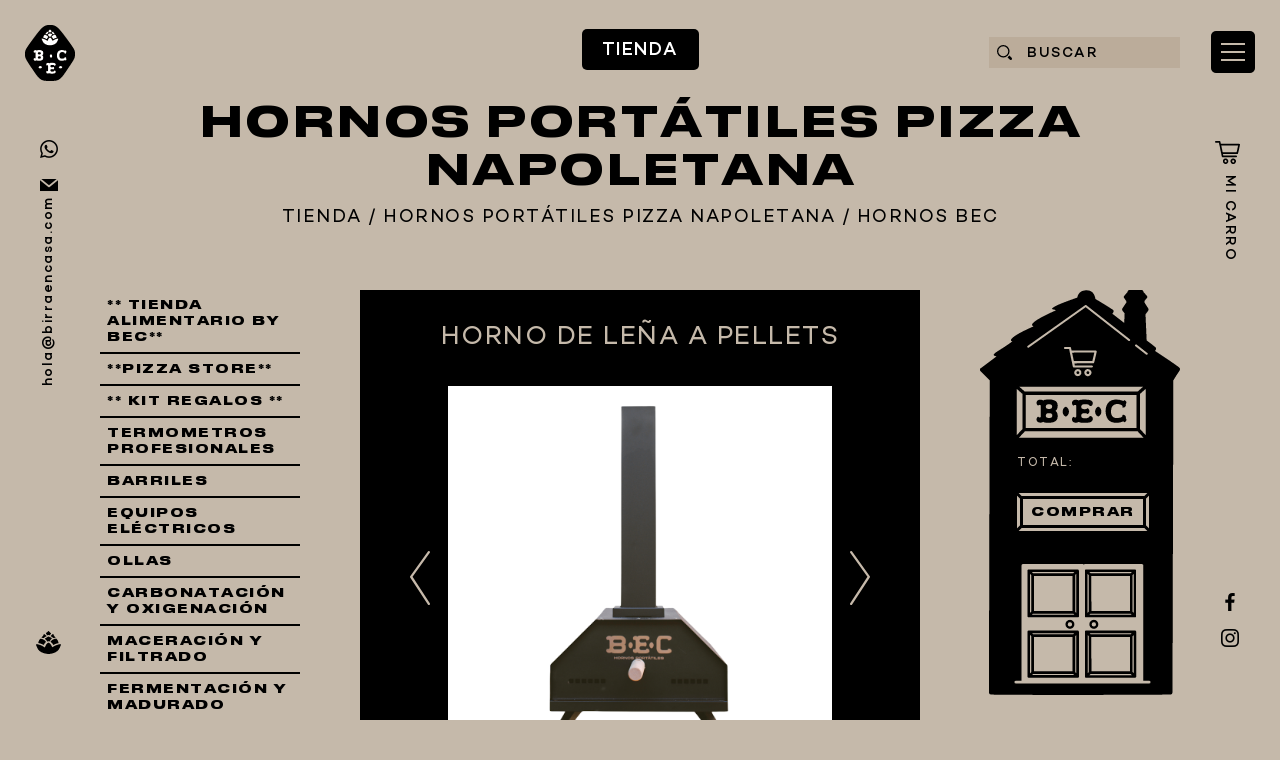

--- FILE ---
content_type: text/html; charset=UTF-8
request_url: https://birraencasa.com/producto.php?id=0647
body_size: 5420
content:
<!DOCTYPE html>
<html lang="es">
<!-- head -->

<head>
	<link href="imgs/favicon.png" rel="shortcut icon" type="image/x-icon" />
	<title>Birra en casa / HORNO DE LEÑA A PELLETS</title>
	<meta http-equiv="Content-Type" content="text/html, charset=utf-8">
	<meta name="viewport" content="width=device-width, initial-scale=1.0, maximum-scale=1.0, user-scalable=no" />
	<meta content="Birra en casa / Equipamiento cervecero." name="title">
	<meta content="Birra en casa / Equipamiento cervecero." name="description">
	<meta name="keywords" content="">
	<link href="https://www.birraencasa.com/imgs/banner.jpg" rel="image_src">
	<meta content="Birra en casa" itemprop="name">
	<meta content="Birra en casa / Equipamiento cervecero." property="og:title">
	<meta property="og:url" content="https://www.birraencasa.com" />
	<meta content="https://www.Birra en casa.com.uy/imgs/banner.jpg" property="og:image">
	<meta content="Birra en casa / Equipamiento cervecero." property="og:site_name">
	<meta content="Birra en casa / Equipamiento cervecero." property="og:description">
	<meta content="summary" name="twitter:card">
	<meta content="Birra en casa / Equipamiento cervecero." name="twitter:title">
	<meta content="Birra en casa / Equipamiento cervecero." name="twitter:description">
	<meta content="https://www.birraencasa.com/imgs/banner.jpg" name="twitter:image">
	<meta name="Generator" content="Coda 2.6.9">
	<meta name="Language" content="es">
	<meta name="Distribution" content="Global">
	<meta name="Robots" content="All">
	<meta name="viewport" content="width=device-width, maximum-scale=1.0, initial-scale=1.0, user-scalable=no">
	<link href="css/style.css?v=2.3" rel="stylesheet" type="text/css" />
	<link href="css/social.css" rel="stylesheet" type="text/css" />
</head>
<body class="page-producto">
	
<div class="master-wrapper">
	<!-- swipe -->
	<div id="swipe" class="swipe ff-druk-wide fs-xl fw-bold">
	<form class="search" method="get" action="tienda.php">
		<input type="text" name="buscar" id="buscar" placeholder="BUSCAR">
	</form>
	
	<nav>
		<ul>
			<li>
				<a href="tienda.php">TIENDA</a>
			</li>
			<li class="cart">
				<a href="cart.php">MI CARRO <span class="amount"></span></a>
			</li>
			<li>
				<a href='index.php#equipamiento'>EQUIPAMIENTO CERVECERO</a>
			</li>
			<li>
				<a href='index.php#nosotros'>QUIÉNES SOMOS</a>
			</li>
			<li>
				<a href='index.php#contacto'>CONTACTO</a>
			</li>			
		</ul>
	</nav>
</div>	
	<!-- hedaer.master -->
	<header class="master ff-campton fw-medium">
	<a href="index.php" class="logo left"></a>
	<a href="tienda.php" class="tienda fs-s ta-center">TIENDA</a>
	
	<form class="search fs-xs right" method="get" action="tienda.php">
		<input type="text" name="buscar" id="buscar" placeholder="BUSCAR">
	</form>
	<div class="btn-swipe">
		<span></span>
		<span></span>
		<span></span>
	</div>
</header>

<nav class="contact ff-campton fw-medium fs-s">
	<ul>
		<li><a class="icon socicon-whatsapp" href="https://wa.me/59898604667" target="_blank"></a></li>
		<li><a class="icon socicon-mail email" href="mailto:hola@birraencasa.com" target="_blank"><span class="fs-xs">hola@birraencasa.com</span></a></li>
	</ul>
	<span class="hop"></span>
</nav>

<nav class="social ff-campton fw-medium fs-s">
	<a class="icon cart" href="cart.php">
		<small class="amount fs-xs ta-center"></small>
		<span class="fs-xs">MI CARRO</span>
	</a>
	<ul>
		<li><a class="icon socicon-facebook" href="https://web.facebook.com/birraencasa/" target="_blank"></a></li>
		<li><a class="icon socicon-instagram" href="https://www.instagram.com/_birraencasa/" target="_blank"></a></li>
	</ul>
</nav>

<a class="whatsapp-fixed icon socicon-whatsapp" href="https://wa.me/59898604667" target="_blank"></a>		
	<!-- main -->
	<main class="h-full">
		<header class="slave">
							<h3 class="ff-druk-wide fs-l fw-bold ta-center">HORNOS PORTÁTILES PIZZA NAPOLETANA </h3>
				<nav class="slave fs-s ff-campton ta-center">
					<a href="tienda.php">TIENDA</a> / 
					<a href="tienda.php?categoria=31">HORNOS PORTÁTILES PIZZA NAPOLETANA </a> / 
					<a href="tienda.php?categoria=31&subcategoria=0080">HORNOS BEC</a>
				</nav>
					</header>
		
		<!-- nav.cart -->
		<nav class="cart">
	<span class="amount fs-xs ta-center"></span>
	<div class="total">TOTAL: <span class="order-price" id="total"></span></div>
	<a href="cart.php" class="btn btn-add ff-druk-wide fw-heavy fs-xs small">
		<span class="text">COMPRAR</span>
		<span class="bezel top left"></span>
		<span class="bezel top right"></span>
		<span class="bezel bottom left"></span>
		<span class="bezel bottom right"></span>
	</a>
</nav>		
		<!-- nav.filter -->
		<nav class="filter">
	<ul>
					<li class="">
				<a href="tienda.php?categoria=50" class="ff-druk-wide fs-xs fw-heavy">** TIENDA ALIMENTARIO BY BEC**</a>
				<ul class="submenu">
											<li>
							<a href="tienda.php?categoria=50&subcategoria=0167" class="ff-druk-wide fs-xs fw-medium ">Frascos </a>
						</li>
											<li>
							<a href="tienda.php?categoria=50&subcategoria=0168" class="ff-druk-wide fs-xs fw-medium ">Descartables</a>
						</li>
											<li>
							<a href="tienda.php?categoria=50&subcategoria=0151" class="ff-druk-wide fs-xs fw-medium ">Útiles de cocina y bazar</a>
						</li>
											<li>
							<a href="tienda.php?categoria=50&subcategoria=0166" class="ff-druk-wide fs-xs fw-medium ">Accesorios para vinos</a>
						</li>
											<li>
							<a href="tienda.php?categoria=50&subcategoria=0164" class="ff-druk-wide fs-xs fw-medium ">Cafeteras teteras y afines</a>
						</li>
											<li>
							<a href="tienda.php?categoria=50&subcategoria=0154" class="ff-druk-wide fs-xs fw-medium ">Cristalería</a>
						</li>
									</ul>
			</li>
					<li class="">
				<a href="tienda.php?categoria=47" class="ff-druk-wide fs-xs fw-heavy">**PIZZA STORE**</a>
				<ul class="submenu">
											<li>
							<a href="tienda.php?categoria=47&subcategoria=0171" class="ff-druk-wide fs-xs fw-medium ">Accesorios pizza</a>
						</li>
											<li>
							<a href="tienda.php?categoria=47&subcategoria=0172" class="ff-druk-wide fs-xs fw-medium ">Palas pizza </a>
						</li>
											<li>
							<a href="tienda.php?categoria=47&subcategoria=0173" class="ff-druk-wide fs-xs fw-medium ">Cepillos limpieza</a>
						</li>
									</ul>
			</li>
					<li class="">
				<a href="tienda.php?categoria=45" class="ff-druk-wide fs-xs fw-heavy">** KIT REGALOS **</a>
				<ul class="submenu">
											<li>
							<a href="tienda.php?categoria=45&subcategoria=0115" class="ff-druk-wide fs-xs fw-medium ">KIT </a>
						</li>
									</ul>
			</li>
					<li class="">
				<a href="tienda.php?categoria=48" class="ff-druk-wide fs-xs fw-heavy">TERMOMETROS PROFESIONALES</a>
				<ul class="submenu">
											<li>
							<a href="tienda.php?categoria=48&subcategoria=0118" class="ff-druk-wide fs-xs fw-medium ">THERMO PRO</a>
						</li>
											<li>
							<a href="tienda.php?categoria=48&subcategoria=0119" class="ff-druk-wide fs-xs fw-medium ">INKBIRD</a>
						</li>
									</ul>
			</li>
					<li class="">
				<a href="tienda.php?categoria=22" class="ff-druk-wide fs-xs fw-heavy">BARRILES</a>
				<ul class="submenu">
											<li>
							<a href="tienda.php?categoria=22&subcategoria=0083" class="ff-druk-wide fs-xs fw-medium ">ECO-KEG</a>
						</li>
											<li>
							<a href="tienda.php?categoria=22&subcategoria=0040" class="ff-druk-wide fs-xs fw-medium ">Cornelius</a>
						</li>
											<li>
							<a href="tienda.php?categoria=22&subcategoria=0041" class="ff-druk-wide fs-xs fw-medium ">Mini barriles</a>
						</li>
											<li>
							<a href="tienda.php?categoria=22&subcategoria=0007" class="ff-druk-wide fs-xs fw-medium ">Kegs</a>
						</li>
											<li>
							<a href="tienda.php?categoria=22&subcategoria=0043" class="ff-druk-wide fs-xs fw-medium ">Accesorios</a>
						</li>
											<li>
							<a href="tienda.php?categoria=22&subcategoria=0042" class="ff-druk-wide fs-xs fw-medium ">Conectores</a>
						</li>
											<li>
							<a href="tienda.php?categoria=22&subcategoria=0110" class="ff-druk-wide fs-xs fw-medium ">Repuestos </a>
						</li>
									</ul>
			</li>
					<li class="">
				<a href="tienda.php?categoria=26" class="ff-druk-wide fs-xs fw-heavy">EQUIPOS ELÉCTRICOS</a>
				<ul class="submenu">
											<li>
							<a href="tienda.php?categoria=26&subcategoria=0125" class="ff-druk-wide fs-xs fw-medium ">Complementos</a>
						</li>
											<li>
							<a href="tienda.php?categoria=26&subcategoria=0152" class="ff-druk-wide fs-xs fw-medium ">DESTILADORES</a>
						</li>
											<li>
							<a href="tienda.php?categoria=26&subcategoria=0066" class="ff-druk-wide fs-xs fw-medium ">Equipos</a>
						</li>
									</ul>
			</li>
					<li class="">
				<a href="tienda.php?categoria=25" class="ff-druk-wide fs-xs fw-heavy">OLLAS</a>
				<ul class="submenu">
											<li>
							<a href="tienda.php?categoria=25&subcategoria=0065" class="ff-druk-wide fs-xs fw-medium ">Ollas</a>
						</li>
									</ul>
			</li>
					<li class="">
				<a href="tienda.php?categoria=16" class="ff-druk-wide fs-xs fw-heavy">CARBONATACIÓN Y OXIGENACIÓN</a>
				<ul class="submenu">
											<li>
							<a href="tienda.php?categoria=16&subcategoria=0069" class="ff-druk-wide fs-xs fw-medium ">TANQUES CO2</a>
						</li>
											<li>
							<a href="tienda.php?categoria=16&subcategoria=0022" class="ff-druk-wide fs-xs fw-medium ">Tubo C02</a>
						</li>
											<li>
							<a href="tienda.php?categoria=16&subcategoria=0025" class="ff-druk-wide fs-xs fw-medium ">Accesorios</a>
						</li>
											<li>
							<a href="tienda.php?categoria=16&subcategoria=0024" class="ff-druk-wide fs-xs fw-medium ">Llenadoras</a>
						</li>
											<li>
							<a href="tienda.php?categoria=16&subcategoria=0023" class="ff-druk-wide fs-xs fw-medium ">Manómetros c02                                      Reguladores</a>
						</li>
									</ul>
			</li>
					<li class="">
				<a href="tienda.php?categoria=30" class="ff-druk-wide fs-xs fw-heavy">MACERACIÓN Y FILTRADO</a>
				<ul class="submenu">
											<li>
							<a href="tienda.php?categoria=30&subcategoria=0073" class="ff-druk-wide fs-xs fw-medium ">BOLSAS DE MACERADO </a>
						</li>
											<li>
							<a href="tienda.php?categoria=30&subcategoria=0091" class="ff-druk-wide fs-xs fw-medium ">FALSO FONDO</a>
						</li>
									</ul>
			</li>
					<li class="">
				<a href="tienda.php?categoria=17" class="ff-druk-wide fs-xs fw-heavy">FERMENTACIÓN Y MADURADO</a>
				<ul class="submenu">
											<li>
							<a href="tienda.php?categoria=17&subcategoria=0086" class="ff-druk-wide fs-xs fw-medium ">FERMENTADORES</a>
						</li>
											<li>
							<a href="tienda.php?categoria=17&subcategoria=0026" class="ff-druk-wide fs-xs fw-medium ">Fermentadores cónicos</a>
						</li>
											<li>
							<a href="tienda.php?categoria=17&subcategoria=0028" class="ff-druk-wide fs-xs fw-medium ">Accesorios</a>
						</li>
									</ul>
			</li>
					<li class="">
				<a href="tienda.php?categoria=18" class="ff-druk-wide fs-xs fw-heavy">COCCIÓN Y MEDICIÓN</a>
				<ul class="submenu">
											<li>
							<a href="tienda.php?categoria=18&subcategoria=0088" class="ff-druk-wide fs-xs fw-medium ">TERMOMETROS</a>
						</li>
											<li>
							<a href="tienda.php?categoria=18&subcategoria=0084" class="ff-druk-wide fs-xs fw-medium ">BALANZAS</a>
						</li>
											<li>
							<a href="tienda.php?categoria=18&subcategoria=0034" class="ff-druk-wide fs-xs fw-medium ">Bombas</a>
						</li>
											<li>
							<a href="tienda.php?categoria=18&subcategoria=0087" class="ff-druk-wide fs-xs fw-medium ">PH AGUA</a>
						</li>
											<li>
							<a href="tienda.php?categoria=18&subcategoria=0032" class="ff-druk-wide fs-xs fw-medium ">Mangueras</a>
						</li>
											<li>
							<a href="tienda.php?categoria=18&subcategoria=0044" class="ff-druk-wide fs-xs fw-medium ">Accesorios</a>
						</li>
											<li>
							<a href="tienda.php?categoria=18&subcategoria=0030" class="ff-druk-wide fs-xs fw-medium ">Quemadores</a>
						</li>
											<li>
							<a href="tienda.php?categoria=18&subcategoria=0031" class="ff-druk-wide fs-xs fw-medium ">Válvulas</a>
						</li>
											<li>
							<a href="tienda.php?categoria=18&subcategoria=0033" class="ff-druk-wide fs-xs fw-medium ">Filtros</a>
						</li>
											<li>
							<a href="tienda.php?categoria=18&subcategoria=0052" class="ff-druk-wide fs-xs fw-medium ">Enfriadores</a>
						</li>
											<li>
							<a href="tienda.php?categoria=18&subcategoria=0053" class="ff-druk-wide fs-xs fw-medium ">Mediciones</a>
						</li>
									</ul>
			</li>
					<li class="">
				<a href="tienda.php?categoria=20" class="ff-druk-wide fs-xs fw-heavy">CONEXIONES</a>
				<ul class="submenu">
											<li>
							<a href="tienda.php?categoria=20&subcategoria=0094" class="ff-druk-wide fs-xs fw-medium ">REBOSE Y PIEZAS INOX</a>
						</li>
											<li>
							<a href="tienda.php?categoria=20&subcategoria=0095" class="ff-druk-wide fs-xs fw-medium ">PIEZAS PLASTICAS</a>
						</li>
											<li>
							<a href="tienda.php?categoria=20&subcategoria=0067" class="ff-druk-wide fs-xs fw-medium ">Sanitaria</a>
						</li>
											<li>
							<a href="tienda.php?categoria=20&subcategoria=0045" class="ff-druk-wide fs-xs fw-medium ">Acoples alimenticios</a>
						</li>
											<li>
							<a href="tienda.php?categoria=20&subcategoria=0046" class="ff-druk-wide fs-xs fw-medium ">Acoples hidráulicos</a>
						</li>
											<li>
							<a href="tienda.php?categoria=20&subcategoria=0047" class="ff-druk-wide fs-xs fw-medium ">Acoples inox.</a>
						</li>
											<li>
							<a href="tienda.php?categoria=20&subcategoria=0049" class="ff-druk-wide fs-xs fw-medium ">Válvulas</a>
						</li>
											<li>
							<a href="tienda.php?categoria=20&subcategoria=0050" class="ff-druk-wide fs-xs fw-medium ">Accesorios</a>
						</li>
											<li>
							<a href="tienda.php?categoria=20&subcategoria=0061" class="ff-druk-wide fs-xs fw-medium ">Fluid Fit</a>
						</li>
											<li>
							<a href="tienda.php?categoria=20&subcategoria=0062" class="ff-druk-wide fs-xs fw-medium ">Acoples camlock</a>
						</li>
											<li>
							<a href="tienda.php?categoria=20&subcategoria=0063" class="ff-druk-wide fs-xs fw-medium ">Accesorios</a>
						</li>
									</ul>
			</li>
					<li class="">
				<a href="tienda.php?categoria=23" class="ff-druk-wide fs-xs fw-heavy">ENVASADO</a>
				<ul class="submenu">
											<li>
							<a href="tienda.php?categoria=23&subcategoria=0116" class="ff-druk-wide fs-xs fw-medium ">LLENADORAS</a>
						</li>
											<li>
							<a href="tienda.php?categoria=23&subcategoria=0102" class="ff-druk-wide fs-xs fw-medium ">ETIQUETADO</a>
						</li>
											<li>
							<a href="tienda.php?categoria=23&subcategoria=0106" class="ff-druk-wide fs-xs fw-medium ">LLENADORAS ISOBARICAS</a>
						</li>
											<li>
							<a href="tienda.php?categoria=23&subcategoria=0108" class="ff-druk-wide fs-xs fw-medium ">LIMPIEZA</a>
						</li>
											<li>
							<a href="tienda.php?categoria=23&subcategoria=0085" class="ff-druk-wide fs-xs fw-medium ">ENVASES </a>
						</li>
											<li>
							<a href="tienda.php?categoria=23&subcategoria=0090" class="ff-druk-wide fs-xs fw-medium ">TAPAS/CHAPITAS</a>
						</li>
											<li>
							<a href="tienda.php?categoria=23&subcategoria=0068" class="ff-druk-wide fs-xs fw-medium ">TAPADORAS</a>
						</li>
											<li>
							<a href="tienda.php?categoria=23&subcategoria=0058" class="ff-druk-wide fs-xs fw-medium ">MAQUINAS SELLADORAS DE LATA </a>
						</li>
									</ul>
			</li>
					<li class="">
				<a href="tienda.php?categoria=15" class="ff-druk-wide fs-xs fw-heavy">GROWLERS</a>
				<ul class="submenu">
											<li>
							<a href="tienda.php?categoria=15&subcategoria=0051" class="ff-druk-wide fs-xs fw-medium ">Growlers</a>
						</li>
									</ul>
			</li>
					<li class="">
				<a href="tienda.php?categoria=19" class="ff-druk-wide fs-xs fw-heavy">DISPENSADORES DE CERVEZA</a>
				<ul class="submenu">
											<li>
							<a href="tienda.php?categoria=19&subcategoria=0074" class="ff-druk-wide fs-xs fw-medium ">Bandejas</a>
						</li>
											<li>
							<a href="tienda.php?categoria=19&subcategoria=0035" class="ff-druk-wide fs-xs fw-medium ">Canillas</a>
						</li>
											<li>
							<a href="tienda.php?categoria=19&subcategoria=0036" class="ff-druk-wide fs-xs fw-medium ">Enfriadores</a>
						</li>
											<li>
							<a href="tienda.php?categoria=19&subcategoria=0037" class="ff-druk-wide fs-xs fw-medium ">Pilones</a>
						</li>
											<li>
							<a href="tienda.php?categoria=19&subcategoria=0054" class="ff-druk-wide fs-xs fw-medium ">Accesorios</a>
						</li>
											<li>
							<a href="tienda.php?categoria=19&subcategoria=0055" class="ff-druk-wide fs-xs fw-medium ">Rejillas</a>
						</li>
									</ul>
			</li>
					<li class="">
				<a href="tienda.php?categoria=28" class="ff-druk-wide fs-xs fw-heavy">**KEGLAND**</a>
				<ul class="submenu">
											<li>
							<a href="tienda.php?categoria=28&subcategoria=0070" class="ff-druk-wide fs-xs fw-medium ">PRODUCTOS</a>
						</li>
									</ul>
			</li>
					<li class="">
				<a href="tienda.php?categoria=42" class="ff-druk-wide fs-xs fw-heavy">TALOS </a>
				<ul class="submenu">
											<li>
							<a href="tienda.php?categoria=42&subcategoria=0111" class="ff-druk-wide fs-xs fw-medium ">PRODUCTOS</a>
						</li>
									</ul>
			</li>
					<li class="">
				<a href="tienda.php?categoria=35" class="ff-druk-wide fs-xs fw-heavy">MALTAS</a>
				<ul class="submenu">
											<li>
							<a href="tienda.php?categoria=35&subcategoria=0082" class="ff-druk-wide fs-xs fw-medium ">THOMAS FAWCETT - REINO UNIDO</a>
						</li>
									</ul>
			</li>
					<li class="">
				<a href="tienda.php?categoria=27" class="ff-druk-wide fs-xs fw-heavy">KIT DE MALTAS BIRRA</a>
				<ul class="submenu">
											<li>
							<a href="tienda.php?categoria=27&subcategoria=0107" class="ff-druk-wide fs-xs fw-medium ">KIT 1 GALÓN</a>
						</li>
											<li>
							<a href="tienda.php?categoria=27&subcategoria=0072" class="ff-druk-wide fs-xs fw-medium ">Kit 10 litros</a>
						</li>
											<li>
							<a href="tienda.php?categoria=27&subcategoria=0071" class="ff-druk-wide fs-xs fw-medium ">KIT 20 LITROS </a>
						</li>
									</ul>
			</li>
					<li class="">
				<a href="tienda.php?categoria=41" class="ff-druk-wide fs-xs fw-heavy">LÚPULOS </a>
				<ul class="submenu">
											<li>
							<a href="tienda.php?categoria=41&subcategoria=0109" class="ff-druk-wide fs-xs fw-medium ">PAQUETE</a>
						</li>
									</ul>
			</li>
					<li class="">
				<a href="tienda.php?categoria=32" class="ff-druk-wide fs-xs fw-heavy">LEVADURAS</a>
				<ul class="submenu">
											<li>
							<a href="tienda.php?categoria=32&subcategoria=0114" class="ff-druk-wide fs-xs fw-medium ">AEB</a>
						</li>
											<li>
							<a href="tienda.php?categoria=32&subcategoria=0093" class="ff-druk-wide fs-xs fw-medium ">NUTRIENTES</a>
						</li>
											<li>
							<a href="tienda.php?categoria=32&subcategoria=0075" class="ff-druk-wide fs-xs fw-medium ">Fermentis</a>
						</li>
											<li>
							<a href="tienda.php?categoria=32&subcategoria=0076" class="ff-druk-wide fs-xs fw-medium ">Mangrove Jack's</a>
						</li>
											<li>
							<a href="tienda.php?categoria=32&subcategoria=0077" class="ff-druk-wide fs-xs fw-medium ">LevTec</a>
						</li>
											<li>
							<a href="tienda.php?categoria=32&subcategoria=0078" class="ff-druk-wide fs-xs fw-medium ">Lallemand</a>
						</li>
									</ul>
			</li>
					<li class="">
				<a href="tienda.php?categoria=34" class="ff-druk-wide fs-xs fw-heavy">PRODUCTOS QUIMICOS Y ESPECIAS</a>
				<ul class="submenu">
											<li>
							<a href="tienda.php?categoria=34&subcategoria=0100" class="ff-druk-wide fs-xs fw-medium ">ALCOHOL</a>
						</li>
											<li>
							<a href="tienda.php?categoria=34&subcategoria=0096" class="ff-druk-wide fs-xs fw-medium ">CLARIFICANTE</a>
						</li>
											<li>
							<a href="tienda.php?categoria=34&subcategoria=0097" class="ff-druk-wide fs-xs fw-medium ">ESPECIAS</a>
						</li>
											<li>
							<a href="tienda.php?categoria=34&subcategoria=0079" class="ff-druk-wide fs-xs fw-medium ">SOLUCIONES</a>
						</li>
									</ul>
			</li>
					<li class="">
				<a href="tienda.php?categoria=40" class="ff-druk-wide fs-xs fw-heavy">FIVE STAR U.S.A</a>
				<ul class="submenu">
											<li>
							<a href="tienda.php?categoria=40&subcategoria=0103" class="ff-druk-wide fs-xs fw-medium ">QUIMICOS</a>
						</li>
									</ul>
			</li>
					<li class="">
				<a href="tienda.php?categoria=31" class="ff-druk-wide fs-xs fw-heavy">HORNOS PORTÁTILES PIZZA NAPOLETANA </a>
				<ul class="submenu">
											<li>
							<a href="tienda.php?categoria=31&subcategoria=0169" class="ff-druk-wide fs-xs fw-medium ">PALAS DE PIZZA</a>
						</li>
											<li>
							<a href="tienda.php?categoria=31&subcategoria=0080" class="ff-druk-wide fs-xs fw-medium ">HORNOS BEC</a>
						</li>
											<li>
							<a href="tienda.php?categoria=31&subcategoria=0163" class="ff-druk-wide fs-xs fw-medium ">HORNOS HIZO KEGLAND </a>
						</li>
											<li>
							<a href="tienda.php?categoria=31&subcategoria=0122" class="ff-druk-wide fs-xs fw-medium ">HORNOS OONI</a>
						</li>
											<li>
							<a href="tienda.php?categoria=31&subcategoria=0123" class="ff-druk-wide fs-xs fw-medium ">ACCESORIOS OONI</a>
						</li>
									</ul>
			</li>
					<li class="">
				<a href="tienda.php?categoria=38" class="ff-druk-wide fs-xs fw-heavy">MASA MADRE</a>
				<ul class="submenu">
									</ul>
			</li>
					<li class="">
				<a href="tienda.php?categoria=37" class="ff-druk-wide fs-xs fw-heavy">HARINAS ITALIANAS</a>
				<ul class="submenu">
											<li>
							<a href="tienda.php?categoria=37&subcategoria=0105" class="ff-druk-wide fs-xs fw-medium ">AGREGADOS</a>
						</li>
											<li>
							<a href="tienda.php?categoria=37&subcategoria=0098" class="ff-druk-wide fs-xs fw-medium ">HARINAS</a>
						</li>
											<li>
							<a href="tienda.php?categoria=37&subcategoria=0104" class="ff-druk-wide fs-xs fw-medium ">SALSAS Y PESTO</a>
						</li>
									</ul>
			</li>
					<li class="">
				<a href="tienda.php?categoria=51" class="ff-druk-wide fs-xs fw-heavy">HARINAS ARGENTINAS </a>
				<ul class="submenu">
											<li>
							<a href="tienda.php?categoria=51&subcategoria=0165" class="ff-druk-wide fs-xs fw-medium ">Sémola Cía Molinera del Sur </a>
						</li>
											<li>
							<a href="tienda.php?categoria=51&subcategoria=0170" class="ff-druk-wide fs-xs fw-medium ">Molino Forzani </a>
						</li>
											<li>
							<a href="tienda.php?categoria=51&subcategoria=0146" class="ff-druk-wide fs-xs fw-medium ">Molino Campodónico</a>
						</li>
									</ul>
			</li>
					<li class="">
				<a href="tienda.php?categoria=49" class="ff-druk-wide fs-xs fw-heavy">CAFETERAS Y AFINES </a>
				<ul class="submenu">
											<li>
							<a href="tienda.php?categoria=49&subcategoria=0161" class="ff-druk-wide fs-xs fw-medium ">MELITTA</a>
						</li>
											<li>
							<a href="tienda.php?categoria=49&subcategoria=0128" class="ff-druk-wide fs-xs fw-medium ">OTROS</a>
						</li>
											<li>
							<a href="tienda.php?categoria=49&subcategoria=0129" class="ff-druk-wide fs-xs fw-medium ">BODUM </a>
						</li>
											<li>
							<a href="tienda.php?categoria=49&subcategoria=0120" class="ff-druk-wide fs-xs fw-medium ">BRA </a>
						</li>
											<li>
							<a href="tienda.php?categoria=49&subcategoria=0121" class="ff-druk-wide fs-xs fw-medium ">MONIX </a>
						</li>
									</ul>
			</li>
					<li class="">
				<a href="tienda.php?categoria=44" class="ff-druk-wide fs-xs fw-heavy">CAFÉ</a>
				<ul class="submenu">
											<li>
							<a href="tienda.php?categoria=44&subcategoria=0127" class="ff-druk-wide fs-xs fw-medium ">CAFÉ BRASIL</a>
						</li>
											<li>
							<a href="tienda.php?categoria=44&subcategoria=0112" class="ff-druk-wide fs-xs fw-medium ">CAFÉ ITALIANO</a>
						</li>
											<li>
							<a href="tienda.php?categoria=44&subcategoria=0113" class="ff-druk-wide fs-xs fw-medium ">ACCESORIOS</a>
						</li>
									</ul>
			</li>
					<li class="">
				<a href="tienda.php?categoria=39" class="ff-druk-wide fs-xs fw-heavy">PARRILLA</a>
				<ul class="submenu">
											<li>
							<a href="tienda.php?categoria=39&subcategoria=0160" class="ff-druk-wide fs-xs fw-medium ">BARBACOAS</a>
						</li>
											<li>
							<a href="tienda.php?categoria=39&subcategoria=0124" class="ff-druk-wide fs-xs fw-medium ">AHUMADOS</a>
						</li>
											<li>
							<a href="tienda.php?categoria=39&subcategoria=0142" class="ff-druk-wide fs-xs fw-medium ">KAMADOS </a>
						</li>
											<li>
							<a href="tienda.php?categoria=39&subcategoria=0101" class="ff-druk-wide fs-xs fw-medium ">ACCESORIOS</a>
						</li>
									</ul>
			</li>
					<li class="">
				<a href="tienda.php?categoria=21" class="ff-druk-wide fs-xs fw-heavy">MERCHANDISING</a>
				<ul class="submenu">
											<li>
							<a href="tienda.php?categoria=21&subcategoria=0126" class="ff-druk-wide fs-xs fw-medium ">Varios</a>
						</li>
									</ul>
			</li>
			</ul>
</nav>		
		<section class="info">
			<h2 class="ff-campton fs-m ta-center">HORNO DE LEÑA A PELLETS</h2>
			<div class="slider">
										<div class="slides" style="background-image:url(imgs/productos/0647/2020_12_1_21_56_580647.png)"></div>
										<div class="slides" style="background-image:url(imgs/productos/0647/2020_12_1_21_57_070647.png)"></div>
										<div class="slides" style="background-image:url(imgs/productos/0647/2020_12_1_21_57_140647.png)"></div>
							</div>
			<ul class="slider-nav">
						
						<li class='selected' style="background-image:url(imgs/productos/0647/2020_12_1_21_56_580647.png)"></li>
						
						<li  style="background-image:url(imgs/productos/0647/2020_12_1_21_57_070647.png)"></li>
						
						<li  style="background-image:url(imgs/productos/0647/2020_12_1_21_57_140647.png)"></li>
							</ul>
			
			<h5 class="ff-druk-wide fs-m fw-heavy ta-center price">$ 12.280</h5>
			
							<br/>
									
				<span class="ta-center fw-semibold no-stock fs-m">SIN STOCK</span>
										
			<p class="notification ta-center fs-xs" data-error="Primero debes seleccionar la cantidad que deseas comprar" data-ok="El producto se ha agregado al carrito"></p>
			
			<div class="extra">
				<h5 class="ff-druk-wide fs-s fw-heavy ta-center">DETALLE</h5>
				<p class="fs-s ta-center">
					Si te encanta el sabor de una excelente pizza al horno de leña pero no quieres lidiar con una piedra pesada o un sistema complicado, nada es más fácil de usar que el horno de pizza BEC de 11 pulgadas, un horno de pizza de leña al aire libre que utiliza pellets de madera para calentarse en solo 10 minutos. ¡Este horno portátil es ideal para el patio trasero, pasar tiempo con amigos en el parque porque puede ayudarlo a crear hamburguesas, pescado y pizza, deliciosas en un abrir y cerrar de ojos!<br />
<br />
Caracteristicas<br />
Cocina multiuso: no solo se quede con la pizza, este horno de doble capa puede cocinar  bistecs, pescado, chuletas, hamburguesas, salmón y mucho más.<br />
Calentamiento rápido y uniforme: al ser capaz de calentar hasta 350° C en minutos, nuestro sistema de entrada de aire ayuda a cocinar los alimentos de manera eficiente en la parte superior, inferior y en todas partes para un mejor sabor.<br />
Acero inoxidable apto para alimentos: liviano, duradero y perfecto para cocinar todo tipo de alimentos, este horno de pellets de madera es seguro, fácil de usar e incluso más fácil de limpiar.<br />
Alimentado por pellets de madera: este pequeño horno se puede llenar con pellets aromatizados o astillas de madera para crear un sabor rico y ahumado; perfecto para pizza de pollo, ternera o pepperoni.<br />
Esta pizzería de leña requiere un montaje mínimo y se puede desmontar rápidamente para facilitar la limpieza, el almacenamiento o para llevarla a eventos de cocina al aire libre.<br />
<br />
Estilo<br />
<br />
Horno de leña para pizza (exterior)<br />
<br />
Marca: BEC<br />
<br />
Material: HIERRO PINTURA ALTA TEMP.<br />
<br />
Combustible: Pellet combustible natural o aromatizado<br />
<br />
Temperatura máxima: 350° C<br />
<br />
Montaje: 15 minutos<br />
<br />
Altura: 73 cm<br />
<br />
Anchura: 35cm<br />
<br />
Longitud: 78 cm<br />
<br />
Producto:10 kilos<br />
				</p>
			</div>
			
<!--
			<div class="share">
				<p>COMPARTIR PRODUCTO</p>
				<ul class="social fs-s">
					<li><a href="#" target="_blank" class="icon socicon-whatsapp"></a></li>
					<li><a href="#" target="_blank" class="icon socicon-mail"></a></li>
					<li><a href="#" target="_blank" class="icon socicon-twitter"></a></li>
					<li><a href="#" target="_blank" class="icon socicon-instagram"></a></li>
					<li><a href="#" target="_blank" class="icon socicon-facebook"></a></li>
				</ul>
			</div>
-->
		</section>
	</main>
	
			<section class="sale related products">
			<h2 class="ff-druk-wide fs-l fw-bold ta-center">PRODUCTOS RELACIONADOS</h2>
			<ul>
									<li>
						<a href="producto.php?id=1712">
							<h5 class="ff-campton fs-s fw-semibold ta-center d-ellipsis">HORNO PIZZA BEC INOXIDABLE </h5>
							<div class="img"><div class="square-aspect" style="background-image:url(imgs/productos/1712/2025_1_24_16_47_211712.jpg)"></div></div>
							<h3 class="ff-campton fs-xs fw-semibold ta-center d-ellipsis">12 pulgadas, alimentado por gas </h3>
							<h5 class="ff-druk-wide fs-s fw-heavy ta-center price">$ 20.350</h5>
						</a>
												<a href="producto.php?id=1712" class="btn ff-druk-wide fw-heavy fs-xs small">
							<span class="text">COMPRAR</span>
							<span class="bezel top left"></span>
							<span class="bezel top right"></span>
							<span class="bezel bottom left"></span>
							<span class="bezel bottom right"></span>
						</a>
											</li>
							</ul>
		</section>
			
	<!-- footer.master -->
	<footer class="master fs-xs fw-semibold">
	<ul class="right">
		<li>
			<a href="tienda.php?categoria=">TIENDA</a>
		</li>
		<li>
			<a href="index.php#equipamiento">EQUIPAMIENTO CERVECERO</a>
			<a href="index.php#nosotros">QUIÉNES SOMOS</a>
			<a href="index.php#contacto">CONTACTO</a>
		</li>
		<li>
			<a href="https://wa.me/59898604667" target="_blank" class="icon socicon-whatsapp"> Whatsapp</a>
			<a href="https://web.facebook.com/birraencasa/" target="_blank" class="icon socicon-facebook"> Facebook</a>
			<a href="https://www.instagram.com/_birraencasa/" target="_blank" class="icon socicon-instagram"> Instagram</a>
		</li>
	</ul>
	<ul class="left">
		<li class="logo"></li>
		<li class="info">
			<p>
				<a href="mailto:hola@birraencasa.com" class="fw-semibold">hola@birraencasa.com</a>
				<br/>
				Guaná 2046
				<br/>
				CP 11200
				<br/>
				Montevideo, Uruguay
			</p>
		</li>
	</ul>
</footer></body>

<script src="js/jquery-1.9.1.min.js" type="text/javascript"></script>
<script src="js/slick.min.js" type="text/javascript"></script>
<script src="js/main.js?v=2.3" type="text/javascript"></script>

</html>

--- FILE ---
content_type: image/svg+xml
request_url: https://birraencasa.com/imgs/slider_prev.svg
body_size: 135
content:
<svg xmlns="http://www.w3.org/2000/svg" viewBox="0 0 27.01 72.72">
  <title>slider_prev</title>
  <g id="c9cc8a7a-896f-4490-9d92-5d4540625ee8" data-name="Layer 2">
    <g id="e79c6315-ead3-4667-aa4a-f15ad6ecb087" data-name="Capa 1">
      <path d="M25.45,72.72a1.56,1.56,0,0,1-1.3-.7L.26,35.66a1.56,1.56,0,0,1,0-1.77L24.19.65a1.56,1.56,0,0,1,2.53,1.82L3.45,34.84,26.75,70.3a1.56,1.56,0,0,1-1.3,2.41Z" style="fill: #c6b9aa"/>
    </g>
  </g>
</svg>


--- FILE ---
content_type: image/svg+xml
request_url: https://birraencasa.com/imgs/slider_next.svg
body_size: 128
content:
<svg xmlns="http://www.w3.org/2000/svg" viewBox="0 0 27.01 72.72">
  <title>slider_next</title>
  <g id="b533cc15-c21e-410f-ae6c-6e96cc3ce12e" data-name="Layer 2">
    <g id="e292ec15-5def-4209-b788-7f4ffd2186ed" data-name="Capa 1">
      <path d="M1.56,72.72a1.56,1.56,0,0,1-1.3-2.41L23.56,34.84.29,2.47A1.56,1.56,0,0,1,2.82.65L26.72,33.89a1.56,1.56,0,0,1,0,1.77L2.86,72A1.56,1.56,0,0,1,1.56,72.72Z" style="fill: #c6b9aa"/>
    </g>
  </g>
</svg>


--- FILE ---
content_type: image/svg+xml
request_url: https://birraencasa.com/imgs/hop.svg
body_size: 755
content:
<svg xmlns="http://www.w3.org/2000/svg" viewBox="0 0 24.7 23.26">
  <title>hop</title>
  <g id="b263728e-b189-4d74-939a-2c46c1ea01c8" data-name="Layer 2">
    <g id="8d088443-d43a-45d6-bd22-821f631619a1" data-name="Capa 1">
      <path d="M19.9,7.7c.51.07.9.8,1.47,1.73a6.72,6.72,0,0,1,.93,2.88s-.42,0-.78.12a11.56,11.56,0,0,0-2.88.93c-1,.56-1.23.94-1.53.65A14.44,14.44,0,0,0,16,12.34c-.81-1-1.8-1.19-1.59-1.5a6.6,6.6,0,0,1,2.22-2.16A7.52,7.52,0,0,1,19.9,7.7Zm-6,2c-.28.57-.45,1-.73.93a2.41,2.41,0,0,0-.91-.19,1.61,1.61,0,0,0-.7.19c-.27.12-.35.07-.65-.34A9.49,9.49,0,0,0,9.11,8.15c-.32-.22-.31-.53.46-1s2-1.11,2.39-1.42.46-.08,1.11.2,1.46.65,2.13,1,.46.74.18.93A7.77,7.77,0,0,0,13.92,9.69Zm4.47-4.2c.92.78,1.05,1.31.9,1.34a4,4,0,0,0-1.63.34c-.44.13-1.24-.67-1.66-1-1-.7-1.8-.92-1.55-1.21,0,0,1.82-1.94,2.41-1.91S17.38,4.63,18.39,5.49Zm-8.14-3.6C11,1.35,11.36.58,12,.14a.48.48,0,0,1,.67,0c.42.28,1.06,1.21,1.77,1.76s.37.72,0,1.26-.93,1.3-1.15,1.21a2.12,2.12,0,0,0-1-.27,1.71,1.71,0,0,0-.89.26c-.22.09-.84-.65-1.21-1.19S9.54,2.44,10.25,1.89ZM6.43,5.49c1-.86,1-2.39,1.52-2.41S10.37,5,10.37,5c.25.29-.6.52-1.55,1.21-.42.31-1.22,1.1-1.66,1a4,4,0,0,0-1.63-.34C5.38,6.8,5.51,6.27,6.43,5.49ZM3.16,9.32c.57-.93.79-1.45,1.3-1.52a7.55,7.55,0,0,1,3.24,1A5.79,5.79,0,0,1,9.78,10.9c.21.31-.15.34-1,1.34A14.57,14.57,0,0,0,7.74,13.9c-.3.29-.8-.09-1.85-.65A11.72,11.72,0,0,0,3,12.32c-.36-.07-.78-.12-.78-.12A6.71,6.71,0,0,1,3.16,9.32Zm9.19,13.94c-2.32,0-6.6-1-9-3.13-2-1.82-2.57-4.48-3.25-5.81-.6-1.16.91-1.17,2.42-.68.3.1,4.7,1.38,5.7,3.09.48.34,1.51-2.65,2-3.27s1.4-1.58,2.14-1.58,1.7,1,2.15,1.58,1.56,3.28,2,2.94c1.81-1.75,5.31-2.65,5.61-2.75,1.51-.49,3-.48,2.42.68-.68,1.32-1.26,4-3.25,5.81C19,22.29,14.67,23.26,12.35,23.26Z"/>
    </g>
  </g>
</svg>


--- FILE ---
content_type: image/svg+xml
request_url: https://birraencasa.com/imgs/logo_bezel.svg
body_size: 1352
content:
<svg xmlns="http://www.w3.org/2000/svg" viewBox="0 0 133.01 92.43">
  <title>logo_bezel</title>
  <g id="057034f1-3250-4211-805c-72b1c195b7c7" data-name="Layer 2">
    <g id="36af2bcc-59ad-4b99-a012-f073a4efb180" data-name="Capa 1">
      <path d="M60.63,30.77V27.25c0-1.08,0-2-.7-2-1.4,0-1.29.65-1.66.65S57,25,57,24.14a2.83,2.83,0,0,1,.84-2.68c1.61-1.31,4-.58,4.57-.28s.26.39,1.07-.08a10.55,10.55,0,0,1,4.23-.53,24.8,24.8,0,0,1,4.6.32c2.52.49,3.9,2.67,2.45,4.58-.6.79-2.25,1.26-2.36.45-.39-1-1.75-1.32-3.7-1.32-2.9,0-3.62.82-3.62,2.54S66.93,29,68.12,29s2.14-.29,2.3-.75,1.87.8,1.87,2.5-1.64,3-1.87,2.53-1.11-.75-2.3-.75S65,32.74,65,34.45v.47C65,36.63,66.2,37,68.65,37c1.95,0,3.31-.59,3.7-1.58.11-.81,1.75-.33,2.36.46,1.45,1.91.07,4.34-2.45,4.83a24.58,24.58,0,0,1-4.6.32,10.69,10.69,0,0,1-4.23-.51c-.75-.55-.54-.38-1.07-.08s-3,1-4.57-.28A2.83,2.83,0,0,1,57,37.51c.09-.84.9-1.76,1.31-1.76s.26.65,1.66.65c.69,0,.7-.91.7-2ZM37.4,68.06a2.84,2.84,0,0,1-2.53-1.22,2.2,2.2,0,0,1-.38-2.16c.25-.27.64.26,1.6-.77.47-.5-.18-1.13-1-1.87l-2.65-2.49-2.57-2.41c-.79-.74-1.47-1.35-1.93-.85-1,1-.41,1.38-.66,1.66a2.21,2.21,0,0,1-2.19-.25,2.84,2.84,0,0,1-1.38-2.45c.15-2.07,2.34-3.34,2.92-3.52s.46.07.68-.84a10.49,10.49,0,0,1,2.51-3.44,10.67,10.67,0,0,1,3.22-2.71,5,5,0,0,1,6.31.92c1,1,2.12,2.5,1.83,3.9,0,.25-.09.57.46.41,1.38-.38,3,.6,4,1.57A5.45,5.45,0,0,1,47.21,58a10.76,10.76,0,0,1-2.5,3.38c-.82.87-2.26,2.65-3.19,2.83s-.65.14-.79.73S39.45,67.77,37.4,68.06ZM36,53c.63-.67,1.8-2.16.62-3.27s-2.13-1.23-3.66.41-1.36,2.58-.18,3.68S35.38,53.65,36,53Zm5.85,5.4c.64-.69,1.84-2.21.64-3.35s-2.18-1.26-3.76.42-1.39,2.64-.18,3.78S41.21,59.06,41.86,58.37Zm46-13c.4-.41.95-2.95-1.21-5-1.78-1.73-4.47-1.42-4.94-.92s-1,2.93,1.1,4.93S87.47,45.81,87.87,45.39Zm-40.81-5c-2.15,2.08-1.6,4.61-1.2,5s3.06.91,5-1,1.58-4.43,1.1-4.93S48.84,38.63,47.06,40.36ZM.26,55.64a0,0,0,0,1,0,0c.16-.19.5-1.81,5.27-6.62l49-49H77.23l50.25,50.16c4.77,4.8,5.11,6.42,5.27,6.61a0,0,0,0,1,0,0,1.43,1.43,0,0,1,.26.76,1.45,1.45,0,0,1-.5,1.13s-29.16,28.89-31.36,31.4-3.56,2.82-4.7,1.8L65.86,61.28,36.56,90.72c-.64.77-1.52.76-2.65-.15a1.47,1.47,0,0,1-.58-.52L.47,57.5A1.44,1.44,0,0,1,0,56.39,1.42,1.42,0,0,1,.26,55.64ZM33.65,79.85,11.78,58.17,5.11,58,33.29,85.91ZM64.24,52.12,36.56,79.92,36.14,87l28.1-28.23ZM96.87,88.19l-.42-7.1-29-29v6.66Zm1-9.79,20.68-20.5L74.82,14.13h-18L14.46,56.72l20.68,20.5L65.82,46.39l0,0,0,0Zm30.82-19.26-7.46.2L99.36,81l.38,6.35Zm-3.86-7.52L77.72,4.51,76.84,12,121.2,56.43l8.13-.23ZM65.85,2.9,56.58,3l.94,8H74l.94-8ZM3.67,55l8.14.22L54.69,12.12l-.87-7.43L8.18,50.45Zm83.89,7a14.92,14.92,0,0,0,5.89,4.45.65.65,0,0,1,.24,1.11c-.21.22,3.18,1.8,3.67-1.37a2.27,2.27,0,0,0,.17-4c-.43-.3-.48-.12-.56.21s-.78.79-2.18.2c-1-.42-3.69-2.38-4.24-4s-.88-3.27,2-6.08c2.3-2.19,4.4-2.68,6.34-1.83A6.77,6.77,0,0,1,102.79,55c.56,1.42-.09,2.1-.43,2.18s-.51.12-.22.56a2.27,2.27,0,0,0,4-.08c3.19-.41,1.69-3.85,1.46-3.64a.64.64,0,0,1-1.1-.27,15,15,0,0,0-4.32-6c-6-5.12-11.92.56-12.84,1.46S82.58,55.85,87.56,62Z"/>
    </g>
  </g>
</svg>


--- FILE ---
content_type: image/svg+xml
request_url: https://birraencasa.com/imgs/house.svg
body_size: 3074
content:
<svg xmlns="http://www.w3.org/2000/svg" viewBox="0 0 197.74 399.91">
  <title>house</title>
  <g id="fbf1d47f-5d26-43b5-8717-c465c202d36d" data-name="Layer 2">
    <g id="cc80311d-bc82-4d1d-b1df-481eca000ac2" data-name="Capa 1">
      <path d="M144.13,112.77a2.54,2.54,0,0,1-3,3.25c-.58-.11-.47-.29-.28-.61s.17-1.39-1.41-2a7.6,7.6,0,0,0-6.43-.25c-2.2.89-3.45,3-3.5,6.52,0,4.54,1.69,5.66,3.27,6.4s5.42.18,6.52-.28c1.58-.66,1.75-1.57,1.55-1.9s-.3-.5.28-.61a2.55,2.55,0,0,1,3,3.25c2.17,2.89-1.76,4.37-1.77,4a.72.72,0,0,0-1.08-.67,16.77,16.77,0,0,1-8.19,1.23c-8.85-.83-8.89-10-8.89-11.44s0-10.61,8.89-11.44a16.8,16.8,0,0,1,8.19,1.23.72.72,0,0,0,1.08-.67C142.37,108.4,146.3,109.88,144.13,112.77Zm-27.21,2.49c-.77,0-3.12,1.51-3.13,4.72s2.46,4.87,3.1,4.87S120,123.32,120,120C120,117.18,117.68,115.25,116.91,115.26Zm-32.08.06c-.77,0-3.12,1.5-3.13,4.72s2.45,4.87,3.1,4.87,3.12-1.53,3.13-4.88C87.95,117.24,85.6,115.31,84.84,115.31Zm19.3-2.61c2.18,0,3.71.38,4.15,1.48.12.91,2,.38,2.64-.51,1.63-2.14.08-4.58-2.74-5.13a27.51,27.51,0,0,0-5.16-.36c-2.4,0-4,.18-4.74.59-.91.52-.61.43-1.21.09s-3.31-1.15-5.12.31a3.18,3.18,0,0,0-.94,3c.1.94,1,2,1.47,2s.29-.72,1.86-.72c.77,0,.79,1,.79,2.24v8c0,1.22,0,2.23-.79,2.23-1.57,0-1.45-.72-1.86-.72s-1.37,1-1.47,2a3.18,3.18,0,0,0,.94,3c1.81,1.47,4.53.65,5.12.31s.36-.53,1.21.09c.7.4,2.35.57,4.74.57a27.65,27.65,0,0,0,5.16-.36c2.82-.55,4.37-3.28,2.74-5.42-.68-.89-2.52-1.42-2.64-.51-.43,1.1-2,1.77-4.15,1.77-2.75,0-4.06-.46-4.06-2.38v-.52c0-1.92,2.13-2.12,3.46-2.12s2.41.33,2.58.84,2.09-.92,2.09-2.83-1.84-3.36-2.09-2.81-1.25.84-2.58.84-3.46-.2-3.46-2.12S100.89,112.7,104.14,112.7ZM76.8,124.27a6.11,6.11,0,0,1-4.09,6.21A12,12,0,0,1,68,131c-1.34,0-3.91.18-4.75-.44s-.61-.43-1.21-.09-3.31,1.15-5.12-.31a3.18,3.18,0,0,1-.94-3c.1-.94,1-2,1.47-2s.29.72,1.86.72c.77,0,.79-1,.79-2.23v-8c0-1.22,0-2.24-.79-2.24-1.58,0-1.45.72-1.86.72s-1.37-1-1.47-2a3.18,3.18,0,0,1,.94-3c1.81-1.47,4.53-.65,5.12-.31s.29.43,1.21-.09c.7-.4,2.34-.59,4.74-.59a12,12,0,0,1,4.69.56,5.63,5.63,0,0,1,4.09,5.87c0,1.59-.42,3.65-1.79,4.49-.25.16-.53.36,0,.69C76.38,120.62,76.8,122.68,76.8,124.27Zm-11.74-8.79c0,1.81,2.11,2,3.15,2s3.15-.19,3.15-2-.63-2.68-3.15-2.68S65.06,113.67,65.06,115.48Zm6.45,8.88c0-1.86-.64-2.75-3.23-2.75s-3.23.89-3.23,2.75,2.17,2,3.23,2S71.51,126.22,71.51,124.36Zm125-43.5-2.17,3.21-3.15,5.11-.87,308.17a2.17,2.17,0,0,1-2.17,2.17l-66.17.19.06.2-36-.1-34.26.1,0-.19-40.8-.19a2.17,2.17,0,0,1-2.17-2.17L9.61,89.19.19,79.74A2.17,2.17,0,0,1,1.3,76.85l15-11.26C8.45,63.84,18.05,61.22,32,50.74c-4.37-.87.87-6.11,21-14.85-4.53-1.49.41-6.22,21.83-15.72-.87-1.75-7.86,0,0-4.37,4.64-2.58,21.29-8.29,21.29-8.29.7-3,2.47-7.19,9.13-7.23h.11c6.8,0,8.13,5.39,8.75,8.41l.5.45c5,2.95,11.5,6.91,16.78,10.38,1.71,1.13,0,3.29-.56,3.91l11.74,9.06.45-9.37L141,20.53a2.17,2.17,0,0,1,0-2.68l3.78-5.6-.13-1.39a2.23,2.23,0,0,1-.2-.18L142.58,8a1.63,1.63,0,0,1,0-2.17l2.62-3.09a1.85,1.85,0,0,1,.57-.45l.12-.66A1.84,1.84,0,0,1,147.77,0h11.87a1.89,1.89,0,0,1,1.95,1.62l.17.66a1.93,1.93,0,0,1,.58.45L165,5.81a1.63,1.63,0,0,1,0,2.17l-2.28,2.67a2.08,2.08,0,0,1-.19.18l.08,1.43,3.56,5.68a2.17,2.17,0,0,1,0,2.68L163.64,24l0,0,1.15,25.85a102.52,102.52,0,0,1,8.67,6.69c1.41,1.12.24,2.84-.44,3.64,3.36,2.19,17.34,11.32,24,16.35C198.92,78,196.5,80.87,196.5,80.87ZM153.65,55.52l10.52,8.23a1,1,0,0,0,1.23-1.58l-10.52-8.23a1,1,0,0,0-1.23,1.58Zm-109.23,84-6,6.42h123.4l-6-6.42Zm110.41-3.27V103.57H45.34v32.65Zm9.07,7.17V97.58l-5.8,5.1v34.53Zm-117-86.84a1,1,0,0,0,1.39.24L104.49,17,146.85,50.2a1,1,0,0,0,1.23-1.58L105.13,15a1,1,0,0,0-1.19,0L47.17,55.16A1,1,0,0,0,46.93,56.55Zm46.39,16c0-.12,1.3-.14,9.47-.14h9.47l.34-.32c.33-.32.34-.34,1.62-5.84l1.28-5.52-.18-.35c-.37-.75.56-.7-12.81-.71-6.57,0-11.94,0-11.94,0,0-.18-.61-2.78-.69-2.92a1.34,1.34,0,0,0-.42-.38c-.29-.17-.5-.19-2.91-.18-1.43,0-2.69,0-2.8.06A1.22,1.22,0,0,0,83,57a.73.73,0,0,0,.07.69c.29.58.43.61,2.85.61,1.2,0,2.19,0,2.19,0s3.55,16.86,3.68,17.29a1.52,1.52,0,0,0,.45.76l.3.25H110.9l.33-.34a.89.89,0,0,0,0-1.41l-.33-.36-8.59,0-8.59,0,0-.22-.2-.89A7.38,7.38,0,0,1,93.32,72.52Zm16.11,6.9A3.81,3.81,0,0,0,106,78.08,3.63,3.63,0,0,0,103.46,80a4.32,4.32,0,0,0,0,3.11,4.26,4.26,0,0,0,.81,1.05,3.52,3.52,0,0,0,5.16-4.74Zm-9.9,0a3.5,3.5,0,0,0-5.92.52,4,4,0,0,0,0,3.19A3.48,3.48,0,0,0,97.29,85a4.42,4.42,0,0,0,1-.29A4.15,4.15,0,0,0,99.94,83a2.57,2.57,0,0,0,.28-1.4A3.1,3.1,0,0,0,99.53,79.43ZM39,95.65l5.3,4.66H155.84l5.3-4.66ZM36.27,143.4l5.8-6.19V102.68l-5.8-5.1ZM168.59,387.21a1.33,1.33,0,0,0-1.34-1.34h-5.74V272a1.33,1.33,0,0,0-1.34-1.33H103.53a1.33,1.33,0,0,0-.93.38,1.33,1.33,0,0,0-.93-.38H42.4A1.33,1.33,0,0,0,41.06,272V385.88H35.39a1.33,1.33,0,0,0,0,2.67H167.25A1.33,1.33,0,0,0,168.59,387.21ZM95.69,80.67a1,1,0,0,0-.3.88,1.35,1.35,0,0,0,.8,1.29A1.43,1.43,0,0,0,98,82.19a1.45,1.45,0,0,0-.41-1.74A1.38,1.38,0,0,0,95.69,80.67Zm11.76-.24a1.49,1.49,0,0,0-1.34-.15,1.39,1.39,0,0,0-.09,2.54,1.43,1.43,0,0,0,2-1.27A1.59,1.59,0,0,0,107.45,80.44Zm3.66-10.38c0-.09.45-1.89.94-4l.95-4,.06-.23h-11c-6,0-11,0-11,.08S92.66,69.5,92.78,70l.05.22h9.11C110.54,70.22,111.06,70.21,111.11,70.05ZM88.9,334.56a4.44,4.44,0,1,1,4.45-4.44A4.45,4.45,0,0,1,88.9,334.56Zm0-2.3a2.14,2.14,0,1,0-2.14-2.14A2.14,2.14,0,0,0,88.9,332.25Zm8.9-55.05h0V322a1.4,1.4,0,0,1,0,.26l0,.11a1.05,1.05,0,0,1,0,.13,1.39,1.39,0,0,1-.07.13l-.05.1a1.31,1.31,0,0,1-.37.37l-.1.06-.13.07-.14,0-.11,0-.26,0H48.22l-.26,0-.12,0-.13,0-.13-.07-.11-.06a1.36,1.36,0,0,1-.37-.37l-.06-.1a1.17,1.17,0,0,1-.07-.13l0-.13s0-.07,0-.11a1.4,1.4,0,0,1,0-.26V277.2h0a1.34,1.34,0,0,1,0-.26s0-.08,0-.12,0-.09,0-.13a1,1,0,0,1,.07-.13.8.8,0,0,1,.05-.1,1.42,1.42,0,0,1,.17-.2h0l0,0,.16-.13.11-.06.12-.06.14,0,.11,0,.23,0H96.49l.23,0,.11,0,.14,0,.12.06.11.06.16.13,0,0h0a1.5,1.5,0,0,1,.17.2l.05.1.07.13a.91.91,0,0,1,0,.13,1,1,0,0,1,0,.12A1.43,1.43,0,0,1,97.79,277.2Zm-4.56,43.42-1.07-1.07H52.52l-1.07,1.07H93.24Zm-1.86-38.32H53.3v34.58H91.38Zm1.86-3.76H51.44l1.08,1.09H92.16Zm-43.69,1.9v38.29l1.07-1.07V281.51Zm45.57,0-1.07,1.07v36.15l1.07,1.07Zm2.67,57.08h0V381.6h0a1.4,1.4,0,0,1,0,.26l0,.11a1.25,1.25,0,0,1,0,.13,1.14,1.14,0,0,1-.07.13l-.06.1a1.36,1.36,0,0,1-.16.2h0a1.35,1.35,0,0,1-.2.16l-.11.06-.12.06-.14,0-.11,0-.26,0H48.22l-.26,0-.11,0-.14,0-.12-.06-.11-.06a1.37,1.37,0,0,1-.19-.16h0a1.15,1.15,0,0,1-.16-.2l-.06-.1a1,1,0,0,1-.07-.13,1.07,1.07,0,0,1,0-.13s0-.07,0-.11a1.4,1.4,0,0,1,0-.26h0V337.51h0a1.34,1.34,0,0,1,0-.26s0-.09,0-.13a.79.79,0,0,1,.11-.26l0-.09a1.33,1.33,0,0,1,.17-.21h0l.19-.15.1-.05.13-.07.13,0,.12,0,.21,0H96.51l.21,0,.12,0,.13,0,.13.07.1.05.19.15h0a1.34,1.34,0,0,1,.17.21l0,.09a1,1,0,0,1,.07.14,1.23,1.23,0,0,1,0,.12s0,.08,0,.13A1.42,1.42,0,0,1,97.79,337.51Zm-6.41,5.09H53.3v33.92H91.38Zm1.86-3.76H51.44l1.08,1.09H92.16Zm-43.69,1.9v37.63l1.07-1.07V341.82Zm1.89,39.52H93.23l-1.07-1.07H52.52Zm43.68-39.52-1.07,1.07V377.3l1.07,1.07Zm13-10.63a4.45,4.45,0,1,1,4.45,4.44A4.45,4.45,0,0,1,108.11,330.11Zm6.59,0a2.14,2.14,0,1,0-2.14,2.14A2.15,2.15,0,0,0,114.7,330.11Zm-11-53.17a1,1,0,0,1,0-.12.91.91,0,0,1,0-.13l.07-.13.05-.1a1.5,1.5,0,0,1,.17-.2h0l0,0,.16-.13.11-.06.12-.06.14,0,.11,0,.23,0h48.29l.23,0,.11,0,.14,0,.12.06.11.06.16.13,0,0h0a1.42,1.42,0,0,1,.17.2.8.8,0,0,1,.05.1,1,1,0,0,1,.07.13s0,.09,0,.13,0,.07,0,.12a1.34,1.34,0,0,1,0,.26h0V322a1.4,1.4,0,0,1,0,.26s0,.07,0,.11l0,.13a1.17,1.17,0,0,1-.07.13l-.06.1a1.36,1.36,0,0,1-.37.37l-.11.06-.13.07-.13,0-.12,0-.26,0H105l-.26,0-.11,0-.14,0-.13-.07-.1-.06a1.31,1.31,0,0,1-.37-.37l-.05-.1a1.39,1.39,0,0,1-.07-.13,1.05,1.05,0,0,1,0-.13l0-.11a1.4,1.4,0,0,1,0-.26V277.2h0A1.43,1.43,0,0,1,103.69,276.94Zm25.43,43.68H150l-1.07-1.07H109.29l-1.07,1.07Zm-19-3.74h38.08V282.29H110.07Zm-.78-37.25h39.64l1.08-1.09h-41.8Zm41.53,1.89v36.15l1.07,1.07V280.43Zm-44.49,37.22,1.07-1.07V281.51l-1.07-1.07Zm-2.64,18.53s0-.09,0-.13a1.23,1.23,0,0,1,0-.12,1,1,0,0,1,.07-.14l0-.09a1.34,1.34,0,0,1,.17-.21h0l.19-.15.1-.05.13-.07.13,0,.12,0,.21,0h48.33l.21,0,.12,0,.13,0,.13.07.1.05.19.15h0a1.33,1.33,0,0,1,.17.21l0,.09a.79.79,0,0,1,.11.26s0,.08,0,.13a1.34,1.34,0,0,1,0,.26h0V381.6h0a1.4,1.4,0,0,1,0,.26s0,.07,0,.11a1.07,1.07,0,0,1,0,.13,1,1,0,0,1-.07.13l-.06.1a1.15,1.15,0,0,1-.16.2h0a1.37,1.37,0,0,1-.19.16l-.11.06-.12.06-.14,0-.11,0-.26,0H105l-.26,0-.11,0-.14,0-.12-.06-.11-.06a1.35,1.35,0,0,1-.2-.16h0a1.36,1.36,0,0,1-.16-.2l-.06-.1a1.14,1.14,0,0,1-.07-.13,1.25,1.25,0,0,1,0-.13l0-.11a1.4,1.4,0,0,1,0-.26h0V337.51h0A1.42,1.42,0,0,1,103.69,337.25Zm6.39,39.27h38.08V342.6H110.07Zm-.78-36.59h39.64l1.08-1.09h-41.8Zm41.53,1.88V377.3l1.07,1.07V340.74Zm-1.89,37.37H109.29l-1.07,1.07H150Zm-42.6-.82,1.07-1.07V341.82l-1.07-1.07Z"/>
    </g>
  </g>
</svg>


--- FILE ---
content_type: image/svg+xml
request_url: https://birraencasa.com/imgs/hop_negative.svg
body_size: 787
content:
<svg xmlns="http://www.w3.org/2000/svg" viewBox="0 0 41.01 38.62">
  <title>hop</title>
  <g id="4648f63d-2f4b-4e11-b2b3-601a903efc2a" data-name="Layer 2">
    <g id="e7865c5c-e1f8-4d4a-9978-0f9b3912b794" data-name="Capa 1">
      <path d="M33,12.78c.85.12,1.5,1.33,2.44,2.87A11.15,11.15,0,0,1,37,20.43s-.7.08-1.3.2a19.2,19.2,0,0,0-4.78,1.54c-1.74.93-2,1.56-2.54,1.08a24,24,0,0,0-1.8-2.75c-1.34-1.65-3-2-2.63-2.5a11,11,0,0,1,3.69-3.59A12.48,12.48,0,0,1,33,12.78Zm-9.92,3.3c-.47.94-.74,1.64-1.21,1.55a4,4,0,0,0-1.5-.31,2.67,2.67,0,0,0-1.17.31c-.45.2-.58.11-1.08-.56s-2.06-3-3-3.54c-.54-.36-.52-.87.76-1.64s3.25-1.84,4-2.36.76-.13,1.84.34,2.42,1.08,3.54,1.62.76,1.23.29,1.55A12.9,12.9,0,0,0,23.11,16.08Zm7.42-7c1.53,1.3,1.75,2.17,1.5,2.22,0,0-.48-.14-2.7.56-.73.22-2.06-1.11-2.75-1.62-1.58-1.16-3-1.52-2.58-2,0,0,3-3.22,4-3.17S28.85,7.69,30.53,9.11ZM17,3.14C18.19,2.24,18.86,1,19.95.23a.79.79,0,0,1,1.11,0c.7.47,1.76,2,2.93,2.92s.62,1.2,0,2.1-1.54,2.16-1.91,2A3.52,3.52,0,0,0,20.5,6.8,2.84,2.84,0,0,0,19,7.22c-.37.15-1.39-1.08-2-2S15.85,4,17,3.14Zm-6.34,6c1.68-1.43,1.64-4,2.52-4s4,3.17,4,3.17c.41.49-1,.86-2.58,2-.7.51-2,1.83-2.75,1.62-2.22-.7-2.7-.56-2.7-.56C8.93,11.29,9.15,10.42,10.68,9.11ZM5.25,15.48C6.19,13.94,6.55,13.07,7.4,13a12.53,12.53,0,0,1,5.38,1.62,9.62,9.62,0,0,1,3.45,3.52c.35.51-.24.57-1.58,2.23a24.18,24.18,0,0,0-1.8,2.76c-.5.49-1.33-.15-3.07-1.08A19.46,19.46,0,0,0,5,20.46c-.6-.12-1.29-.2-1.29-.2A11.15,11.15,0,0,1,5.25,15.48ZM20.5,38.62c-3.85,0-11-1.62-14.89-5.2-3.31-3-4.26-7.45-5.4-9.64-1-1.92,1.51-1.94,4-1.13.49.16,7.8,2.29,9.46,5.12.8.57,2.51-4.4,3.24-5.43s2.32-2.62,3.56-2.62,2.83,1.6,3.56,2.62,2.59,5.44,3.39,4.87c3-2.9,8.82-4.41,9.31-4.57,2.5-.82,5-.79,4,1.13-1.13,2.2-2.09,6.62-5.4,9.64C31.47,37,24.35,38.62,20.5,38.62Z" style="fill: #c6b9aa"/>
    </g>
  </g>
</svg>
